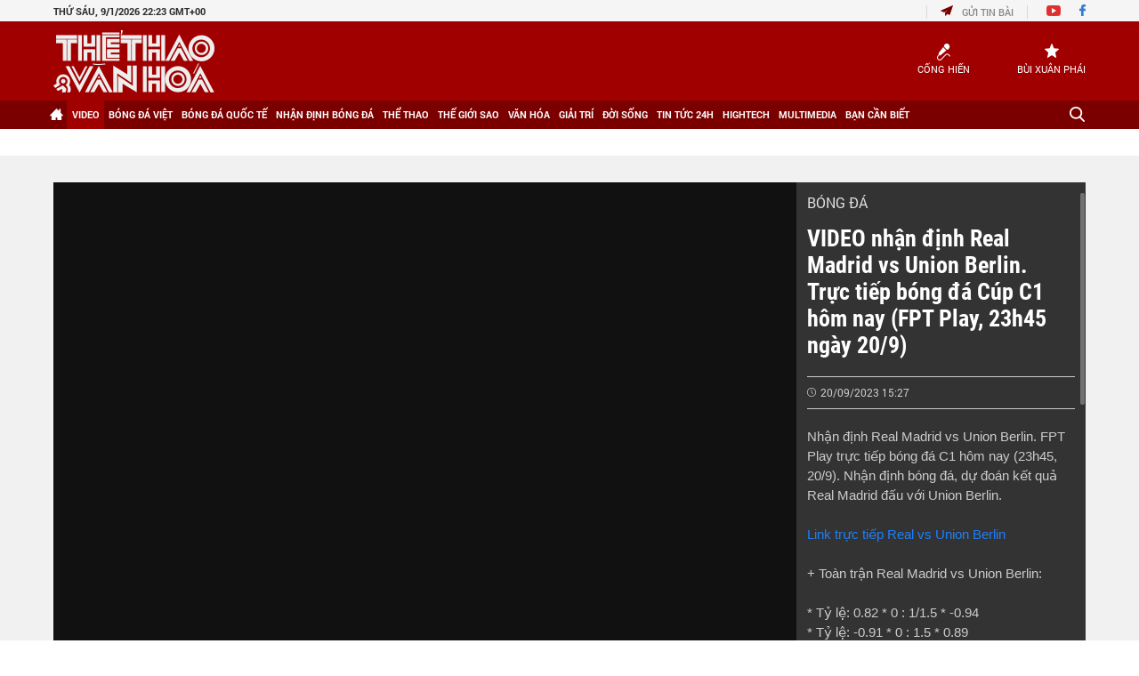

--- FILE ---
content_type: text/html; charset=utf-8
request_url: https://video.thethaovanhoa.vn/video-nhan-dinh-real-madrid-vs-union-berlin-fpt-play-truc-tiep-bong-da-c1-hom-nay-23h45-20-9-12484.htm
body_size: 13226
content:

<!DOCTYPE html>
<html id="mainHtml" lang="vi">
<head><meta http-equiv="Content-Type" content="text/html;charset=utf-8" /><meta charset="utf-8" /><meta name="viewport" content="width=device-width,&#32;initial-scale=1.0" /><title>VIDEO nhận định Real Madrid vs Union Berlin. Trực tiếp bóng đá Cúp C1 hôm nay FPT Play, 23h45 ngày 20/9</title><meta id="metaRobots" name="robots" content="index,follow,all" />
<meta name="format-detection" content="telephone=no" />
<meta name="format-detection" content="address=no" />
<meta name="Language" content="vi" />
<meta name="distribution" content="Global" />
<meta name="revisit-after" content="1 days" />
<meta name="copyright" content="Copyright (c) by https://thethaovanhoa.vn/" />
<meta name="author" content="thethaovanhoa.vn" />
<meta name="RATING" content="GENERAL" />
<meta name="GENERATOR" content="https://thethaovanhoa.vn/" />
<meta property="fb:app_id" content="735359549969019" />   
<meta property="fb:pages" content="153084064884" />
<meta http-equiv="REFRESH" content="3600" />
<meta name="google-site-verification" content="W7KLQ4oBMLyevvgn2PpAHNzLOKX4BcOSO8Mkn-u-QBM" />
<link rel="shortcut icon" href="https://static.mediacdn.vn/thethaovanhoa/mob_images/favicon.ico" type="image/x-icon"/><meta name="keywords" content="VIDEO nhận định Real Madrid vs Union Berlin. Trực tiếp bóng đá Cúp C1 hôm nay (FPT Play, 23h45 ngày 20/9)" />
<meta name="news_keywords" content="VIDEO nhận định Real Madrid vs Union Berlin. Trực tiếp bóng đá Cúp C1 hôm nay (FPT Play, 23h45 ngày 20/9)" />
<meta name="description" content="Nhận định Real Madrid vs Union Berlin. FPT Play trực tiếp bóng đá Cúp C1 hôm nay (23h45, 20/9). Nhận định bóng đá, dự đoán kết quả Real Madrid đấu với Union Berlin" />


<script async type="text/javascript" src="//media1.admicro.vn/core/adm_tracking.js"></script>
<!-- Admicro Tag Manager -->
<script> (function(a, b, d, c, e) { a[c] = a[c] || [];
a[c].push({ "atm.start": (new Date).getTime(), event: "atm.js" });
a = b.getElementsByTagName(d)[0]; b = b.createElement(d); b.async = !0;
b.src = "//deqik.com/tag/corejs/" + e + ".js"; a.parentNode.insertBefore(b, a)
})(window, document, "script", "atmDataLayer", "ATMN7F0MPKTH8");</script>
<!-- End Admicro Tag Manager -->

<script type="text/javascript">
    var appSettings = {
        domain: "https://video.thethaovanhoa.vn",    
        ajaxDomain: "https://v3.thethaovanhoa.vn",
        
        videoplayer:"https://vcplayer.mediacdn.vn",
        imageStorage:"https://thethaovanhoa.mediacdn.vn",
        videoImageDomain: "https://video-thumbs.mediacdn.vn",
        sportApi: "http://s1.channelvn.net",
        allowAds: true
    };
    Object.freeze(appSettings);
</script>


<script async src="https://www.googletagmanager.com/gtag/js?id=G-30VKFV0LCE"></script>
<script>
    window.dataLayer = window.dataLayer || [];
    function gtag() { dataLayer.push(arguments); }
    gtag('js', new Date());

    gtag('config', 'G-30VKFV0LCE');
</script>

<!-- Google tag (gtag.js) -->
<script async src="https://www.googletagmanager.com/gtag/js?id=G-76SS7WFJBC"></script>
<script>
    window.dataLayer = window.dataLayer || [];
    function gtag() { dataLayer.push(arguments); }
    gtag('js', new Date());

    gtag('config', 'G-76SS7WFJBC');
</script>
    <script>
        var arfAsync = arfAsync || [];
	</script>
	<script id="arf-core-js" onerror="window.admerrorload=true;" src="//media1.admicro.vn/cms/Arf.min.js" async></script>
    
    <link href="https://static.mediacdn.vn/thethaovanhoa/minify/video.1.0.min.css" rel="stylesheet" />
    <script src="https://static.mediacdn.vn/thethaovanhoa/minify/video.6.0.min.js"></script>
    <script src="https://adminplayer.sohatv.vn/resource/init-script/playerInitScript.js" type="text/javascript"></script>

    <script>
        var _currentUrl = '/video-nhan-dinh-real-madrid-vs-union-berlin-fpt-play-truc-tiep-bong-da-c1-hom-nay-23h45-20-9-12484.htm';
    </script>
    <style>
        .video-header .info-frame #video-description a { color: #1d80fb; }
    </style>
<script type="text/javascript">var _ADM_Channel = '%2Fvideo%2Fdetail%2F';</script>
    <script src="https://apis.google.com/js/platform.js"></script>
    <meta name="google-signin-client_id" content="105023058763-p1f427g7sa1ur9cuviprg40bt59j81ot.apps.googleusercontent.com" /><script type="application/ld+json">{
        "@context": "http://schema.org",
        "@type": "Organization",
        "name":"Thể thao và Văn hóa Online",
        "url": "https://video.thethaovanhoa.vn",
        "logo": "https://static.mediacdn.vn/thethaovanhoa/web_images/default_avatar.png", 
        "email": "mailto:toasoan@thethaovanhoa.vn",
        "sameAs":[
         "https://www.facebook.com/baothethaovanhoa",
         "https://www.youtube.com/channel/UCLmplqb2rtwQA7D97woEPyA"],
        "contactPoint": [{
            "@type": "ContactPoint",
            "telephone": "+84 24 39331878",
            "contactType": "customer service"
            }],
        "address": {
        "@type": "PostalAddress",
        "addressLocality": "Hoàn Kiếm",
        "addressRegion": "Hà Nội",
        "addressCountry": "Vietnam",
        "postalCode":"100000",
        "streetAddress": "11 Trần Hưng Đạo, Hoàn Kiếm, Hà Nội"
        }
        }</script><script type="application/ld+json">
{
"@context": "https://schema.org",
  "@type": "VideoObject",
  "name": "VIDEO nhận định Real Madrid vs Union Berlin. Trực tiếp bóng đá Cúp C1 hôm nay FPT Play, 23h45 ngày 20/9",
  "description": "Nh&#7853;n đ&#7883;nh Real Madrid vs Union Berlin. FPT Play tr&#7921;c ti&#7871;p bóng đá Cúp C1 hôm nay (23h45, 20/9). Nh&#7853;n đ&#7883;nh bóng đá, d&#7921; đoán k&#7871;t qu&#7843; Real Madrid đ&#7845;u v&#7899;i Union Berlin",
  "@id": "/video-nhan-dinh-real-madrid-vs-union-berlin-truc-tiep-bong-da-cup-c1-hom-nay-fpt-play-23h45-ngay-20-9-12484.htm",
  "thumbnailUrl": ["https://thethaovanhoa.mediacdn.vn/372676912336973824/2023/8/17/jude-bellingham-1692284170313663731956.jpg"],
    
 "uploadDate": "2023-09-20T15:27:00+07:00",
  "author": {
    "@type": "Person",
    "name": "thethaovanhoa.vn"
    },
  "contentUrl": "/video-nhan-dinh-real-madrid-vs-union-berlin-truc-tiep-bong-da-cup-c1-hom-nay-fpt-play-23h45-ngay-20-9-12484.htm",
  "embedUrl": "/video-nhan-dinh-real-madrid-vs-union-berlin-truc-tiep-bong-da-cup-c1-hom-nay-fpt-play-23h45-ngay-20-9-12484.htm"
}
</script>
<!-- GOOGLE BREADCRUMB STRUCTURED DATA -->
            <script type="application/ld+json">
            {
                "@context": "http://schema.org",
                "@type": "BreadcrumbList",
                "itemListElement": [
                {
                    "@type": "ListItem",
                    "position": 1,
                    "item": {
                        "@id": "https://video.thethaovanhoa.vn",
                        "name": "Trang chủ"
                    }
                },{
                    "@type": "ListItem",
                    "position": 2,
                    "item": {
                        "@id": "https://video.thethaovanhoa.vn/bong-da.htm",
                        "name": "Bóng Đá"
                    }
                }
                ]
            }
            </script><link rel="amphtml" href="https://video.thethaovanhoa.vn/video-nhan-dinh-real-madrid-vs-union-berlin-truc-tiep-bong-da-cup-c1-hom-nay-fpt-play-23h45-ngay-20-9-12484.amp" /><meta property="og:type" content="Article" /><meta property="article:tag" content="VIDEO&#32;nh&#7853;n&#32;đ&#7883;nh&#32;Real&#32;Madrid&#32;vs&#32;Union&#32;Berlin.&#32;Tr&#7921;c&#32;ti&#7871;p&#32;bóng&#32;đá&#32;Cúp&#32;C1&#32;hôm&#32;nay&#32;(FPT&#32;Play,&#32;23h45&#32;ngày&#32;20/9)" /><meta property="og:title" content="VIDEO&#32;nh&#7853;n&#32;đ&#7883;nh&#32;Real&#32;Madrid&#32;vs&#32;Union&#32;Berlin.&#32;Tr&#7921;c&#32;ti&#7871;p&#32;bóng&#32;đá&#32;Cúp&#32;C1&#32;hôm&#32;nay&#32;FPT&#32;Play,&#32;23h45&#32;ngày&#32;20/9" /><meta property="og:description" content="Nh&#7853;n&#32;đ&#7883;nh&#32;Real&#32;Madrid&#32;vs&#32;Union&#32;Berlin.&#32;FPT&#32;Play&#32;tr&#7921;c&#32;ti&#7871;p&#32;bóng&#32;đá&#32;Cúp&#32;C1&#32;hôm&#32;nay&#32;(23h45,&#32;20/9).&#32;Nh&#7853;n&#32;đ&#7883;nh&#32;bóng&#32;đá,&#32;d&#7921;&#32;đoán&#32;k&#7871;t&#32;qu&#7843;&#32;Real&#32;Madrid&#32;đ&#7845;u&#32;v&#7899;i&#32;Union&#32;Berlin" /><meta content="VIDEO&#32;nh&#7853;n&#32;đ&#7883;nh&#32;Real&#32;Madrid&#32;vs&#32;Union&#32;Berlin.&#32;Tr&#7921;c&#32;ti&#7871;p&#32;bóng&#32;đá&#32;Cúp&#32;C1&#32;hôm&#32;nay&#32;(FPT&#32;Play,&#32;23h45&#32;ngày&#32;20/9)" /><meta property="og:image" content="https://thethaovanhoa.mediacdn.vn/372676912336973824/2023/8/17/jude-bellingham-1692284170313663731956.jpg" /><meta property="og:image:width" content="600" /><meta property="og:image:height" content="315" /><meta property="og:image:alt" content="VIDEO&#32;nh&#7853;n&#32;đ&#7883;nh&#32;Real&#32;Madrid&#32;vs&#32;Union&#32;Berlin.&#32;Tr&#7921;c&#32;ti&#7871;p&#32;bóng&#32;đá&#32;Cúp&#32;C1&#32;hôm&#32;nay&#32;FPT&#32;Play,&#32;23h45&#32;ngày&#32;20/9" /><meta property="og:url" content="https://video.thethaovanhoa.vn/video-nhan-dinh-real-madrid-vs-union-berlin-fpt-play-truc-tiep-bong-da-c1-hom-nay-23h45-20-9-12484.htm" /><meta property="og:site_name" content="thethaovanhoa.vn" /><link rel="canonical" href="https://video.thethaovanhoa.vn/video-nhan-dinh-real-madrid-vs-union-berlin-truc-tiep-bong-da-cup-c1-hom-nay-fpt-play-23h45-ngay-20-9-12484.htm" /></head>
<body>
    
        <input type="hidden" name="vzid" value="573" id="__HFIELD__vzid" />
    
        <input type="hidden" name="ptype" value="detail" id="__HFIELD__ptype" />
    
        <input type="hidden" name="vid" value="12484" id="__HFIELD__vid" />
    
        <input type="hidden" name="total" value="4026" id="__HFIELD__total" />
        
    <iframe id="comment-frame-header" src="https://v3.thethaovanhoa.vn/user-icon.htm" scrolling="no" style="display:none" frameborder="0"></iframe>
    <div id="fb-root"></div>
    <script async defer crossorigin="anonymous" src="https://connect.facebook.net/vi_VN/sdk.js#xfbml=1&version=v3.3&appId=2408466829383018"></script>

    
        <div id="admWrapsite">

        <div class="wrapper m-auto">
            

<zone id="juwd1sjv"></zone>
<script>
    arfAsync.push("juwd1sjv");
</script>
        </div>

        
    <style> .logowc2022 img { width: 48px; margin-left: 30px; margin-top: 10px; }</style>
    <div id="header" class="clearafter">
        <div class="header-top">
            <div class="wrapper">
                <ul class="top-links left">
                    <li class="top-time"></li>
                    
                   
                    
                </ul>
                <div class="right">
                    <ul>
                        <li><a href="mailto:toasoan@thethaovanhoa.vn" title="Gửi tin bài"><i class="icon icon-send"></i>Gửi tin bài</a></li>
                        <li><a href="https://www.youtube.com/channel/UCLmplqb2rtwQA7D97woEPyA" target="_blank" rel="nofollow" title="Youtube"><i class="icon icon-header-yt"></i></a></li>
                        <li><a href="https://www.facebook.com/baothethaovanhoa" target="_blank" rel="nofollow" title="Facebook"><i class="icon icon-facebook"></i></a></li>

                        <li class="clickable account-info" id="top-link-account">
                            <a href="javascript:;" rel="nofollow" class="first">Đăng nhập</a> | 
                                <a href="javascript:;" rel="nofollow" class="second">Đăng ký</a>
                        </li>
                    </ul>
                </div>
                <div class="clear"></div>
            </div>
        </div>
        <div class="header-main">
            <div class="wrapper">
                
                    <h1 id="logo"><a href="https://thethaovanhoa.vn" class="icon icon-logo" title="Thể thao & Văn hóa"></a></h1>
                
                 
                <div class="header-ads">
                    

<zone id="juwd08ep"></zone>
<script>
    arfAsync.push("juwd08ep");
</script>
                </div>

                <ul class="right">
                        <li><a href="" title="Cống hiến"><span class="icon icon-sing"></span><span class="text">Cống hiến</span></a></li>
                        <li><a href="" title="Bùi Xuân Phái"><span class="icon icon-star"></span><span class="text">Bùi Xuân Phái</span></a></li>
                    </ul>

                <div class="clear"></div>
            </div>
        </div>
    </div>



    <div id="nav" class="m-30-b">
        <ul class="wrapper">
            <li><a href="https://thethaovanhoa.vn/" title="Trang chủ"><span class="icon icon-home-white"></span></a></li>
            <li class="active"><a href="/" title="Video">Video</a></li>
            
            
          
            <li class="">
                <a href="https://thethaovanhoa.vn/bong-da-viet-nam.htm" title="Bóng đá Việt">Bóng đá Việt</a>

                <ul>

                    <li><a href="https://thethaovanhoa.vn/bong-da-viet-nam/v-league.htm" title="V-League">V-League</a></li>

                    <li><a href="https://thethaovanhoa.vn/bong-da-viet-nam/doi-tuyen-viet-nam.htm" title="Các ĐTQG">Các ĐTQG</a></li>

                    <li><a href="https://thethaovanhoa.vn/bong-da-viet-nam/hang-nhat.htm" title="Hạng Nhất">Hạng Nhất</a></li>

                </ul>

            </li>

            <li class="">
                <a href="https://thethaovanhoa.vn/bong-da-quoc-te.htm" title="Bóng đá Quốc tế">Bóng đá Quốc tế</a>

                <ul>

                    <li><a href="https://thethaovanhoa.vn/bong-da-anh.htm" title="Anh">Anh</a></li>

                    <li><a href="https://thethaovanhoa.vn/bong-da-tay-ban-nha.htm" title="Tây Ban Nha">Tây Ban Nha</a></li>

                    <li><a href="https://thethaovanhoa.vn/bong-da-quoc-te/bong-da-duc.htm" title="Đức">Đức</a></li>

                    <li><a href="https://thethaovanhoa.vn/bong-da-quoc-te/bong-da-y.htm">Italy</a></li>

                    <li><a href="https://thethaovanhoa.vn/bong-da-quoc-te/bong-da-phap.htm" title="Pháp">Pháp</a></li>

                    <li><a href="https://thethaovanhoa.vn/bong-da-quoc-te/bong-da-c1.htm" title="Champions League">Champions League</a></li>

                    <li><a href="https://thethaovanhoa.vn/bong-da-quoc-te/bong-da-c2.htm" title="Europa League">Europa League</a></li>

                </ul>

            </li>


            <li class="">
                <a href="https://thethaovanhoa.vn/du-doan-bong-da.htm" title="Nhận định bóng đá">Nhận định bóng đá</a>

                <ul>

                    <li><a href="https://thethaovanhoa.vn/du-doan-bong-da/live.htm" title="Live">Live</a></li>

                    <li><a href="https://thethaovanhoa.vn/du-doan-bong-da/lich-thi-dau.htm" title="Lịch thi đấu">Lịch thi đấu</a></li>

                    <li><a href="https://thethaovanhoa.vn/du-doan-bong-da/ket-qua.htm" title="Kết quả">Kết quả</a></li>

                    <li><a href="https://thethaovanhoa.vn/du-doan-bong-da/bang-xep-hang.htm" title="Bảng xếp hạng">Bảng xếp hạng</a></li>

                </ul>

            </li>

            <li class="">
                <a href="https://thethaovanhoa.vn/the-thao.htm" title="Thể thao">Thể thao</a>

                <ul>

                    <li><a href="https://thethaovanhoa.vn/the-thao/bong-chuyen.htm" title="Bóng chuyền">Bóng chuyền</a></li>
                    <li><a href="https://thethaovanhoa.vn/the-thao/pickleball.htm" title="Pickleball">Pickleball</a></li>
                    <li><a href="https://thethaovanhoa.vn/the-thao/the-thao-toc-do.htm" title="Chạy">Chạy</a></li>
                    <li><a href="https://thethaovanhoa.vn/the-thao/the-thao-tennis.htm" title="Tennis">Tennis</a></li>
                    <li><a href="https://thethaovanhoa.vn/the-thao/billiards-snooker.htm" title="billiards snooker">Billiards Snooker</a></li>
                </ul>

            </li>

            <li class="">
                <a href="https://thethaovanhoa.vn/the-gioi-sao.htm" title="Thế giới Sao">Thế giới Sao</a>

                <ul>

                    <li><a href="https://thethaovanhoa.vn/the-gioi-sao/hau-truong.htm" title="Hậu trường">Hậu trường</a></li>

                    <li><a href="https://thethaovanhoa.vn/the-gioi-sao/ben-le.htm" title="Bên lề">Bên lề</a></li>

                    <li><a href="https://thethaovanhoa.vn/the-gioi-sao/sao.htm" title="Sao">Sao</a></li>

                </ul>

            </li>

            <li class="">
                <a href="https://thethaovanhoa.vn/van-hoa.htm" title="Văn hoá">Văn hóa</a>

                <ul>

                    <li><a href="https://thethaovanhoa.vn/van-hoa/doc-xem.htm" title="Đọc - Xem">Đọc - Xem</a></li>

                    <li><a href="https://thethaovanhoa.vn/van-hoa/dien-dan-van-hoa.htm" title="Diễn đàn">Diễn đàn</a></li>

                    

                </ul>

            </li>

            <li class="">
                <a href="https://thethaovanhoa.vn/giai-tri.htm" title="Giải trí">Giải trí</a>

                <ul>

                   

                    <li><a href="https://thethaovanhoa.vn/giai-tri/phim.htm" title="Phim">Phim</a></li>

                    <li><a href="https://thethaovanhoa.vn/giai-tri/am-nhac.htm" title="Âm nhạc">Âm nhạc</a></li>
                    <li><a href="https://thethaovanhoa.vn/giai-tri/kbiz.htm" title="KBiz">KBiz</a></li>

                    

                </ul>

            </li>

          

            <li class="">
                <a href="https://thethaovanhoa.vn/doi-song.htm" title="Đời sống">Đời sống</a>

                <ul>

                    

                    <li><a href="https://thethaovanhoa.vn/doi-song/genz.htm" title="GenZ">GenZ</a></li>

                    <li><a href="https://thethaovanhoa.vn/doi-song/suc-khoe-gioi-tinh.htm" title="Sức khỏe & Giới tính">Sức khỏe & Giới tính</a></li>

                </ul>

            </li>

            <li class="">
                <a href="https://thethaovanhoa.vn/tin-tuc-24h.htm" title="Tin tức 24h">Tin tức 24h</a>

                <ul>

                    <li><a href="https://thethaovanhoa.vn/tin-tuc-24h/tin-tuc-trong-nuoc.htm" title="Trong nước">Trong nước</a></li>

                    <li><a href="https://thethaovanhoa.vn/tin-tuc-24h/tin-tuc-the-gioi.htm" title="Thế giới">Thế giới</a></li>

                </ul>

            </li>

            <li class="">
                <a href="https://thethaovanhoa.vn/hightech.htm" title="HighTech">HighTech</a>

                <ul>

                    <li><a href="https://thethaovanhoa.vn/hightech/mobile.htm" title="Mobile">Mobile</a></li>

                    <li><a href="https://thethaovanhoa.vn/hightech/xe.htm" title="Xe">Xe</a></li>

                    <li><a href="https://thethaovanhoa.vn/hightech/cong-nghe.htm" title="Công nghệ">Công nghệ</a></li>

                </ul>

            </li>

            
            <li class="">
                <a href="https://thethaovanhoa.vn/multimedia.htm" title="Multimedia ">Multimedia</a>
            </li>
            <li class="">
                <a href="https://thethaovanhoa.vn/ban-can-biet.htm" title="Bạn cần biết">Bạn cần biết</a>

            </li>
            
            <li id="search-form">
                <input type="text" name="Search" placeholder="Tìm kiếm" maxlength="127" />
                <a data-button href="javascript:;" title="Tìm kiếm"><i class="icon icon-search"></i></a>
            </li>
        </ul>
    </div>




    <h1 class="hidden" data-video-v2>Video clip</h1>

    <div class="wrapper m-30-b">
        <div class="m-auto">
            

<zone id="juwd12k8"></zone>
<script>
    arfAsync.push("juwd12k8");
</script>
        </div>
    </div>

    <div class="video-header">
        <div class="wrapper">
            <div class="flex">
                <div id="video-frame">
                    
                    
                        <div class="VCSortableInPreviewMode inithd html-code">
                            <iframe width="560" height="315" src="https://www.youtube.com/embed/aqDvy1UTwqE?si=BndnYjg2BRZGYFnM" title="YouTube video player" frameborder="0" allow="accelerometer; autoplay; clipboard-write; encrypted-media; gyroscope; picture-in-picture; web-share" allowfullscreen></iframe>
                        </div>
                    
                </div>
                <div class="info-frame">
                    <div data-scroll="502px" data-scroll-size="5px" data-scroll-thumb="#ccc">
                        <h3 id="video-category"><a href="/bong-da-v573.htm" title="Bóng Đá" data-cat-id="573">Bóng Đá</a></h3>
                        <h2 id="video-title">
                            VIDEO nhận định Real Madrid vs Union Berlin. Trực tiếp bóng đá Cúp C1 hôm nay (FPT Play, 23h45 ngày 20/9)
                        </h2>
                        <p id="video-info">
                            <span class="time">20/09/2023 15:27</span>
                        </p>
                        <p id="video-description">
                            Nhận định Real Madrid vs Union Berlin. FPT Play trực tiếp bóng đá C1 hôm nay (23h45, 20/9). Nhận định bóng đá, dự đoán kết quả Real Madrid đấu với Union Berlin.<br><br><a href="https://fptplay.vn/su-kien/real-madrid-union-berlin-650a7235212d1d15f0824d37?event=event&type=highlight" target="_blank">Link trực tiếp Real vs Union Berlin</a><br><br>+ Toàn trận Real Madrid vs Union Berlin: <br><br>* Tỷ lệ: 0.82 * 0 : 1/1.5 * -0.94 <br>* Tỷ lệ: -0.91 * 0 : 1.5 * 0.89<br>* Tổng số bàn: 0.91 * 2.5/3 * 0.95<br>* Tổng số bàn: -0.83 * 3.0 * 0.69<br><br>+ Hiệp 1 Real Madrid vs Union Berlin: <br><br>* Tỷ lệ: 0.86 * 0 : 0.5 * 1.00<br>* Tỷ lệ: -0.74 * 0 : 0.5/1 * 0.60<br>* Tổng số bàn: -0.88 * 1/1.5 * 0.74<br>* Tổng số bàn: 0.68 * 1 * -0.82<br><br>
                        </p>
                        <p id="video-author" class="left"></p>
                        <p id="video-share" class="right">
                            <span onclick="fbClient.shareClick('https://video.thethaovanhoa.vn/video-nhan-dinh-real-madrid-vs-union-berlin-truc-tiep-bong-da-cup-c1-hom-nay-fpt-play-23h45-ngay-20-9-12484.htm')" class="icon icon-share-fb" title="Chia sẻ trên Facebook"></span>
                            <span onclick="window.open('https://twitter.com/home?status=https://video.thethaovanhoa.vn/video-nhan-dinh-real-madrid-vs-union-berlin-truc-tiep-bong-da-cup-c1-hom-nay-fpt-play-23h45-ngay-20-9-12484.htm', '_blank', 'toolbar=yes,scrollbars=yes,resizable=yes,width=450,height=450')" class="icon icon-share-twitter" title="Chia sẻ trên Twitter"></span>
                        </p>
                        <div class="clear"></div>
                        <iframe id="comment-frame" src="https://v3.thethaovanhoa.vn/comment2.htm?objId=12484&objType=2&objZoneId=573&domain=https://video.thethaovanhoa.vn&objUrl=https://video.thethaovanhoa.vn/video-nhan-dinh-real-madrid-vs-union-berlin-truc-tiep-bong-da-cup-c1-hom-nay-fpt-play-23h45-ngay-20-9-12484.htm&objTitle=[base64]" frameborder="0"></iframe>
                    </div>
                </div>
            </div>
        </div>

        <div class="clear"></div>

        <div class="wrapper" id="video-next" data-slideshow>
            <div class="block-title left">Xem tiếp</div>
            <div class="right" id="btn-autoplay">
                <span class="indicator"></span>Tự động chạy
            </div>
            <div class="clear"></div>
            <ul class="list-video" data-slideshow-slides data-slideshow-scrollable="true">
                
                        <li data-slideshow-item data-vid="12486">
                            <a href="/video-highlights-bayern-4-3-mu-cup-c1-2023-2024-that-vong-onana-12486.htm" title="VIDEO highlights Bayern 4-3 MU, Cúp C1 2023-2024. Th&#7845;t v&#7885;ng Onana" class="img">
                                <img src="https://thethaovanhoa.mediacdn.vn/zoom/500_312/372676912336973824/2023/9/21/bayern-vs-mu-16952583215701289987102-84-0-1208-2000-crop-1695258330237475288118.jpg" alt="VIDEO highlights Bayern 4-3 MU, Cúp C1 2023-2024. Th&#7845;t v&#7885;ng Onana" />
                                <span class="overlay">
                                    <span class="left">
                                        <i class="icon icon-video-top"></i>
                                    </span>
                                    <span class="right not-playing">
                                        
                                    </span>
                                    <span class="right playing">Đang phát
                                    </span>
                                </span>
                            </a>
                            <h3 class="title">
                                <a href="/video-highlights-bayern-4-3-mu-cup-c1-2023-2024-that-vong-onana-12486.htm">
                                    VIDEO highlights Bayern 4-3 MU, Cúp C1 2023-2024. Thất vọng Onana</a>
                            </h3>
                        </li>
                    
                        <li data-slideshow-item data-vid="12487">
                            <a href="/video-nhan-dinh-bayern-vs-mu-fpt-play-truc-tiep-bong-da-cup-c1-hom-nay-2h00-21-9-12487.htm" title="VIDEO nh&#7853;n đ&#7883;nh Bayern vs MU. FPT Play tr&#7921;c ti&#7871;p bóng đá Cúp C1 hôm nay (2h00, 21/9)" class="img">
                                <img src="https://thethaovanhoa.mediacdn.vn/zoom/500_312/372676912336973824/2023/9/18/mu-4-16950081402201565479229-43-0-762-1280-crop-16950495729071453754947.png" alt="VIDEO nh&#7853;n đ&#7883;nh Bayern vs MU. FPT Play tr&#7921;c ti&#7871;p bóng đá Cúp C1 hôm nay (2h00, 21/9)" />
                                <span class="overlay">
                                    <span class="left">
                                        <i class="icon icon-video-top"></i>
                                    </span>
                                    <span class="right not-playing">
                                        
                                    </span>
                                    <span class="right playing">Đang phát
                                    </span>
                                </span>
                            </a>
                            <h3 class="title">
                                <a href="/video-nhan-dinh-bayern-vs-mu-fpt-play-truc-tiep-bong-da-cup-c1-hom-nay-2h00-21-9-12487.htm">
                                    VIDEO nhận định Bayern vs MU. FPT Play trực tiếp bóng đá Cúp C1 hôm nay (2h00, 21/9)</a>
                            </h3>
                        </li>
                    
                        <li data-slideshow-item data-vid="12485">
                            <a href="/video-truc-tiep-bong-da-bayern-vs-mu-cup-c1-xem-fpt-play-2h00-hom-nay-21-9-12485.htm" title="VIDEO tr&#7921;c ti&#7871;p bóng đá Bayern vs MU, Cúp C1. Xem FPT Play (2h00 hôm nay 21/9)" class="img">
                                <img src="https://thethaovanhoa.mediacdn.vn/zoom/500_312/372676912336973824/2023/9/18/anh-bai-chinh-kane-16934022639161178103917-32-0-1156-2000-crop-16950476150451215138748.jpg" alt="VIDEO tr&#7921;c ti&#7871;p bóng đá Bayern vs MU, Cúp C1. Xem FPT Play (2h00 hôm nay 21/9)" />
                                <span class="overlay">
                                    <span class="left">
                                        <i class="icon icon-video-top"></i>
                                    </span>
                                    <span class="right not-playing">
                                        
                                    </span>
                                    <span class="right playing">Đang phát
                                    </span>
                                </span>
                            </a>
                            <h3 class="title">
                                <a href="/video-truc-tiep-bong-da-bayern-vs-mu-cup-c1-xem-fpt-play-2h00-hom-nay-21-9-12485.htm">
                                    VIDEO trực tiếp bóng đá Bayern vs MU, Cúp C1. Xem FPT Play (2h00 hôm nay 21/9)</a>
                            </h3>
                        </li>
                    
                        <li data-slideshow-item data-vid="12490">
                            <a href="/video-nhan-dinh-bong-da-arsenal-vs-psv-truc-tiep-cup-c1-hom-nay-tren-fpt-play-2h00-21-9-12490.htm" title="VIDEO nh&#7853;n đ&#7883;nh bóng đá Arsenal vs PSV. Tr&#7921;c ti&#7871;p Cúp C1 hôm nay trên FPT Play (2h00, 21/9)" class="img">
                                <img src="https://thethaovanhoa.mediacdn.vn/zoom/500_312/372676912336973824/2023/9/18/everton-0-1-arsenal-1695007097698780455063.jpg" alt="VIDEO nh&#7853;n đ&#7883;nh bóng đá Arsenal vs PSV. Tr&#7921;c ti&#7871;p Cúp C1 hôm nay trên FPT Play (2h00, 21/9)" />
                                <span class="overlay">
                                    <span class="left">
                                        <i class="icon icon-video-top"></i>
                                    </span>
                                    <span class="right not-playing">
                                        
                                    </span>
                                    <span class="right playing">Đang phát
                                    </span>
                                </span>
                            </a>
                            <h3 class="title">
                                <a href="/video-nhan-dinh-bong-da-arsenal-vs-psv-truc-tiep-cup-c1-hom-nay-tren-fpt-play-2h00-21-9-12490.htm">
                                    VIDEO nhận định bóng đá Arsenal vs PSV. Trực tiếp Cúp C1 hôm nay trên FPT Play (2h00, 21/9)</a>
                            </h3>
                        </li>
                    
                        <li data-slideshow-item data-vid="12493">
                            <a href="/video-nhan-dinh-lask-vs-liverpool-truc-tiep-bong-da-cup-c2-hom-nay-fpt-play-23h45-ngay-21-9-12493.htm" title="VIDEO nh&#7853;n đ&#7883;nh LASK vs Liverpool. Tr&#7921;c ti&#7871;p bóng đá Cúp C2 hôm nay (FPT Play, 23h45 ngày 21/9)" class="img">
                                <img src="https://thethaovanhoa.mediacdn.vn/zoom/500_312/372676912336973824/2023/9/13/pp-manager-of-liverpool-newcastle-united-v-liverpool-premier-league-football-st-james-park-newcastle-uk-27-aug-2023-editorial-use-only-no-use--16945636821002041377312.jpg" alt="VIDEO nh&#7853;n đ&#7883;nh LASK vs Liverpool. Tr&#7921;c ti&#7871;p bóng đá Cúp C2 hôm nay (FPT Play, 23h45 ngày 21/9)" />
                                <span class="overlay">
                                    <span class="left">
                                        <i class="icon icon-video-top"></i>
                                    </span>
                                    <span class="right not-playing">
                                        
                                    </span>
                                    <span class="right playing">Đang phát
                                    </span>
                                </span>
                            </a>
                            <h3 class="title">
                                <a href="/video-nhan-dinh-lask-vs-liverpool-truc-tiep-bong-da-cup-c2-hom-nay-fpt-play-23h45-ngay-21-9-12493.htm">
                                    VIDEO nhận định LASK vs Liverpool. Trực tiếp bóng đá Cúp C2 hôm nay (FPT Play, 23h45 ngày 21/9)</a>
                            </h3>
                        </li>
                    
            </ul>
        </div>
    </div>

    <div class="wrapper m-30-b" id="video-related">
        <div class="block-title">Có thể bạn quan tâm</div>
        <ul class="list-video flex">
            
                    <li>
                        <a href="/ban-tin-kick-off-the-thao-ngay-9-1-2026-real-madrid-vao-chung-ket-sieu-cup-tay-ban-nha-16099.htm" title="B&#7843;n tin KICK OFF Th&#7875; thao ngày 9/1/2026: Real Madrid vào chung k&#7871;t Siêu cúp Tây Ban Nha" data-video-id="16099" class="img">
                            <img src="https://thethaovanhoa.mediacdn.vn/zoom/500_312/372676912336973824/2026/1/8/real4result-17679112279591237028195.jpg" alt="B&#7843;n tin KICK OFF Th&#7875; thao ngày 9/1/2026: Real Madrid vào chung k&#7871;t Siêu cúp Tây Ban Nha" />
                        </a>
                        <h4 class="title"><a href="/ban-tin-kick-off-the-thao-ngay-9-1-2026-real-madrid-vao-chung-ket-sieu-cup-tay-ban-nha-16099.htm" data-video-id="16099" title="B&#7843;n tin KICK OFF Th&#7875; thao ngày 9/1/2026: Real Madrid vào chung k&#7871;t Siêu cúp Tây Ban Nha">Bản tin KICK OFF Thể thao ngày 9/1/2026: Real Madrid vào chung kết Siêu cúp Tây Ban Nha</a></h4>
                    </li>
                
                    <li>
                        <a href="/doi-tuyen-u23-viet-nam-tro-lai-san-tap-tim-phuong-an-danh-bai-kyrgyzstan-16098.htm" title="Đ&#7897;i tuy&#7875;n U23 Vi&#7879;t Nam tr&#7903; l&#7841;i sân t&#7853;p, tìm phương án đánh b&#7841;i Kyrgyzstan" data-video-id="16098" class="img">
                            <img src="https://thethaovanhoa.mediacdn.vn/zoom/500_312/372676912336973824/2026/1/8/z74079239953988a2b2c75852f9ddffde95b06fedce407-1767842939874605539430-144-0-1582-2560-crop-17678429461371500239731.jpg" alt="Đ&#7897;i tuy&#7875;n U23 Vi&#7879;t Nam tr&#7903; l&#7841;i sân t&#7853;p, tìm phương án đánh b&#7841;i Kyrgyzstan" />
                        </a>
                        <h4 class="title"><a href="/doi-tuyen-u23-viet-nam-tro-lai-san-tap-tim-phuong-an-danh-bai-kyrgyzstan-16098.htm" data-video-id="16098" title="Đ&#7897;i tuy&#7875;n U23 Vi&#7879;t Nam tr&#7903; l&#7841;i sân t&#7853;p, tìm phương án đánh b&#7841;i Kyrgyzstan">Đội tuyển U23 Việt Nam trở lại sân tập, tìm phương án đánh bại Kyrgyzstan</a></h4>
                    </li>
                
                    <li>
                        <a href="/trung-ve-hieu-minh-quan-bai-loi-hai-trong-tay-hlv-kim-sang-sik-16096.htm" title="Trung v&#7879; Hi&#7875;u Minh: Quân bài l&#7907;i h&#7841;i trong tay HLV Kim Sang Sik" data-video-id="16096" class="img">
                            <img src="https://thethaovanhoa.mediacdn.vn/zoom/500_312/372676912336973824/2026/1/7/61200873012057604317578682312490036935444149n-17677583399751351458751-130-0-737-1080-crop-17677583489431784873333.jpg" alt="Trung v&#7879; Hi&#7875;u Minh: Quân bài l&#7907;i h&#7841;i trong tay HLV Kim Sang Sik" />
                        </a>
                        <h4 class="title"><a href="/trung-ve-hieu-minh-quan-bai-loi-hai-trong-tay-hlv-kim-sang-sik-16096.htm" data-video-id="16096" title="Trung v&#7879; Hi&#7875;u Minh: Quân bài l&#7907;i h&#7841;i trong tay HLV Kim Sang Sik">Trung vệ Hiểu Minh: Quân bài lợi hại trong tay HLV Kim Sang Sik</a></h4>
                    </li>
                
                    <li>
                        <a href="/cong-bo-lien-hoan-nghe-thuat-dac-biet-giua-mien-di-dich-16092.htm" title="Công b&#7889; Liên hoan Ngh&#7879; thu&#7853;t đ&#7863;c bi&#7879;t &#8220;Gi&#7919;a mi&#7873;n di-d&#7883;ch&#8221; " data-video-id="16092" class="img">
                            <img src="https://thethaovanhoa.mediacdn.vn/zoom/500_312/372676912336973824/2026/1/6/giua-mien-di-dich-17676953560941549598296-0-0-809-1440-crop-17676953603701321232256.png" alt="Công b&#7889; Liên hoan Ngh&#7879; thu&#7853;t đ&#7863;c bi&#7879;t &#8220;Gi&#7919;a mi&#7873;n di-d&#7883;ch&#8221; " />
                        </a>
                        <h4 class="title"><a href="/cong-bo-lien-hoan-nghe-thuat-dac-biet-giua-mien-di-dich-16092.htm" data-video-id="16092" title="Công b&#7889; Liên hoan Ngh&#7879; thu&#7853;t đ&#7863;c bi&#7879;t &#8220;Gi&#7919;a mi&#7873;n di-d&#7883;ch&#8221; ">Công bố Liên hoan Nghệ thuật đặc biệt “Giữa miền di-dịch”</a></h4>
                    </li>
                
                    <li>
                        <a href="/thai-son-nam-tphcm-vo-dich-giai-futsal-nu-quoc-gia-som-mot-vong-dau-16095.htm" title="Thái Sơn Nam TP.HCM vô đ&#7883;ch gi&#7843;i futsal n&#7919; qu&#7889;c gia s&#7899;m m&#7897;t vòng đ&#7845;u" data-video-id="16095" class="img">
                            <img src="https://thethaovanhoa.mediacdn.vn/zoom/500_312/372676912336973824/2026/1/7/tsn-tphcm-1767752314433606307281-53-0-615-1000-crop-1767752319307744324599.jpg" alt="Thái Sơn Nam TP.HCM vô đ&#7883;ch gi&#7843;i futsal n&#7919; qu&#7889;c gia s&#7899;m m&#7897;t vòng đ&#7845;u" />
                        </a>
                        <h4 class="title"><a href="/thai-son-nam-tphcm-vo-dich-giai-futsal-nu-quoc-gia-som-mot-vong-dau-16095.htm" data-video-id="16095" title="Thái Sơn Nam TP.HCM vô đ&#7883;ch gi&#7843;i futsal n&#7919; qu&#7889;c gia s&#7899;m m&#7897;t vòng đ&#7845;u">Thái Sơn Nam TP.HCM vô địch giải futsal nữ quốc gia sớm một vòng đấu</a></h4>
                    </li>
                
                    <li>
                        <a href="/ban-tin-kick-off-the-thao-ngay-9-1-2026-real-madrid-vao-chung-ket-sieu-cup-tay-ban-nha-16099.htm" title="B&#7843;n tin KICK OFF Th&#7875; thao ngày 9/1/2026: Real Madrid vào chung k&#7871;t Siêu cúp Tây Ban Nha" data-video-id="16099" class="img">
                            <img src="https://thethaovanhoa.mediacdn.vn/zoom/500_312/372676912336973824/2026/1/8/real4result-17679112279591237028195.jpg" alt="B&#7843;n tin KICK OFF Th&#7875; thao ngày 9/1/2026: Real Madrid vào chung k&#7871;t Siêu cúp Tây Ban Nha" />
                        </a>
                        <h4 class="title"><a href="/ban-tin-kick-off-the-thao-ngay-9-1-2026-real-madrid-vao-chung-ket-sieu-cup-tay-ban-nha-16099.htm" data-video-id="16099" title="B&#7843;n tin KICK OFF Th&#7875; thao ngày 9/1/2026: Real Madrid vào chung k&#7871;t Siêu cúp Tây Ban Nha">Bản tin KICK OFF Thể thao ngày 9/1/2026: Real Madrid vào chung kết Siêu cúp Tây Ban Nha</a></h4>
                    </li>
                
                    <li>
                        <a href="/doi-tuyen-u23-viet-nam-tro-lai-san-tap-tim-phuong-an-danh-bai-kyrgyzstan-16098.htm" title="Đ&#7897;i tuy&#7875;n U23 Vi&#7879;t Nam tr&#7903; l&#7841;i sân t&#7853;p, tìm phương án đánh b&#7841;i Kyrgyzstan" data-video-id="16098" class="img">
                            <img src="https://thethaovanhoa.mediacdn.vn/zoom/500_312/372676912336973824/2026/1/8/z74079239953988a2b2c75852f9ddffde95b06fedce407-1767842939874605539430-144-0-1582-2560-crop-17678429461371500239731.jpg" alt="Đ&#7897;i tuy&#7875;n U23 Vi&#7879;t Nam tr&#7903; l&#7841;i sân t&#7853;p, tìm phương án đánh b&#7841;i Kyrgyzstan" />
                        </a>
                        <h4 class="title"><a href="/doi-tuyen-u23-viet-nam-tro-lai-san-tap-tim-phuong-an-danh-bai-kyrgyzstan-16098.htm" data-video-id="16098" title="Đ&#7897;i tuy&#7875;n U23 Vi&#7879;t Nam tr&#7903; l&#7841;i sân t&#7853;p, tìm phương án đánh b&#7841;i Kyrgyzstan">Đội tuyển U23 Việt Nam trở lại sân tập, tìm phương án đánh bại Kyrgyzstan</a></h4>
                    </li>
                
                    <li>
                        <a href="/trung-ve-hieu-minh-quan-bai-loi-hai-trong-tay-hlv-kim-sang-sik-16096.htm" title="Trung v&#7879; Hi&#7875;u Minh: Quân bài l&#7907;i h&#7841;i trong tay HLV Kim Sang Sik" data-video-id="16096" class="img">
                            <img src="https://thethaovanhoa.mediacdn.vn/zoom/500_312/372676912336973824/2026/1/7/61200873012057604317578682312490036935444149n-17677583399751351458751-130-0-737-1080-crop-17677583489431784873333.jpg" alt="Trung v&#7879; Hi&#7875;u Minh: Quân bài l&#7907;i h&#7841;i trong tay HLV Kim Sang Sik" />
                        </a>
                        <h4 class="title"><a href="/trung-ve-hieu-minh-quan-bai-loi-hai-trong-tay-hlv-kim-sang-sik-16096.htm" data-video-id="16096" title="Trung v&#7879; Hi&#7875;u Minh: Quân bài l&#7907;i h&#7841;i trong tay HLV Kim Sang Sik">Trung vệ Hiểu Minh: Quân bài lợi hại trong tay HLV Kim Sang Sik</a></h4>
                    </li>
                
                    <li>
                        <a href="/thai-son-nam-tphcm-vo-dich-giai-futsal-nu-quoc-gia-som-mot-vong-dau-16095.htm" title="Thái Sơn Nam TP.HCM vô đ&#7883;ch gi&#7843;i futsal n&#7919; qu&#7889;c gia s&#7899;m m&#7897;t vòng đ&#7845;u" data-video-id="16095" class="img">
                            <img src="https://thethaovanhoa.mediacdn.vn/zoom/500_312/372676912336973824/2026/1/7/tsn-tphcm-1767752314433606307281-53-0-615-1000-crop-1767752319307744324599.jpg" alt="Thái Sơn Nam TP.HCM vô đ&#7883;ch gi&#7843;i futsal n&#7919; qu&#7889;c gia s&#7899;m m&#7897;t vòng đ&#7845;u" />
                        </a>
                        <h4 class="title"><a href="/thai-son-nam-tphcm-vo-dich-giai-futsal-nu-quoc-gia-som-mot-vong-dau-16095.htm" data-video-id="16095" title="Thái Sơn Nam TP.HCM vô đ&#7883;ch gi&#7843;i futsal n&#7919; qu&#7889;c gia s&#7899;m m&#7897;t vòng đ&#7845;u">Thái Sơn Nam TP.HCM vô địch giải futsal nữ quốc gia sớm một vòng đấu</a></h4>
                    </li>
                
                    <li>
                        <a href="/video-u23-viet-nam-2-0-u23-jordan-da-phat-goc-nhu-da-pen-16093.htm" title="VIDEO U23 Vi&#7879;t Nam 2-0 U23 Jordan: Đá ph&#7841;t góc như đá... pen" data-video-id="16093" class="img">
                            <img src="https://thethaovanhoa.mediacdn.vn/zoom/500_312/372676912336973824/2026/1/6/vietnam-v-jordan-17677109355291263106779-0-0-1438-2560-crop-1767710942548375440203.jpg" alt="VIDEO U23 Vi&#7879;t Nam 2-0 U23 Jordan: Đá ph&#7841;t góc như đá... pen" />
                        </a>
                        <h4 class="title"><a href="/video-u23-viet-nam-2-0-u23-jordan-da-phat-goc-nhu-da-pen-16093.htm" data-video-id="16093" title="VIDEO U23 Vi&#7879;t Nam 2-0 U23 Jordan: Đá ph&#7841;t góc như đá... pen">VIDEO U23 Việt Nam 2-0 U23 Jordan: Đá phạt góc như đá... pen</a></h4>
                    </li>
                
                    <li>
                        <a href="/hlv-kim-sang-sik-muc-tieu-cua-u23-viet-nam-la-vao-tu-ket-u23-chau-a-2026-16088.htm" title="HLV Kim Sang Sik: &#8220;M&#7909;c tiêu c&#7911;a U23 Vi&#7879;t Nam là vào t&#7913; k&#7871;t U23 châu Á 2026&#8221;" data-video-id="16088" class="img">
                            <img src="https://thethaovanhoa.mediacdn.vn/zoom/500_312/372676912336973824/2026/1/5/u23-viet-nam-17676219169681975868713-40-0-629-1048-crop-17676219227221934418635.jpg" alt="HLV Kim Sang Sik: &#8220;M&#7909;c tiêu c&#7911;a U23 Vi&#7879;t Nam là vào t&#7913; k&#7871;t U23 châu Á 2026&#8221;" />
                        </a>
                        <h4 class="title"><a href="/hlv-kim-sang-sik-muc-tieu-cua-u23-viet-nam-la-vao-tu-ket-u23-chau-a-2026-16088.htm" data-video-id="16088" title="HLV Kim Sang Sik: &#8220;M&#7909;c tiêu c&#7911;a U23 Vi&#7879;t Nam là vào t&#7913; k&#7871;t U23 châu Á 2026&#8221;">HLV Kim Sang Sik: “Mục tiêu của U23 Việt Nam là vào tứ kết U23 châu Á 2026”</a></h4>
                    </li>
                
                    <li>
                        <a href="/hlv-kim-sang-sik-chot-ban-can-su-u23-viet-nam-chia-tay-bui-vi-hao-16084.htm" title="HLV Kim Sang Sik ch&#7889;t ban cán s&#7921; U23 Vi&#7879;t Nam, chia tay Bùi Vĩ Hào" data-video-id="16084" class="img">
                            <img src="https://thethaovanhoa.mediacdn.vn/zoom/500_312/372676912336973824/2026/1/5/u23-viet-nam-17676020895441651239264-0-0-382-680-crop-17676020937071357301801.jpg" alt="HLV Kim Sang Sik ch&#7889;t ban cán s&#7921; U23 Vi&#7879;t Nam, chia tay Bùi Vĩ Hào" />
                        </a>
                        <h4 class="title"><a href="/hlv-kim-sang-sik-chot-ban-can-su-u23-viet-nam-chia-tay-bui-vi-hao-16084.htm" data-video-id="16084" title="HLV Kim Sang Sik ch&#7889;t ban cán s&#7921; U23 Vi&#7879;t Nam, chia tay Bùi Vĩ Hào">HLV Kim Sang Sik chốt ban cán sự U23 Việt Nam, chia tay Bùi Vĩ Hào</a></h4>
                    </li>
                
                    <li>
                        <a href="/hlv-kim-sang-sik-nhan-tin-hieu-tich-cuc-tu-tien-dao-thanh-nhan-16082.htm" title="HLV Kim Sang Sik nh&#7853;n tín hi&#7879;u tích c&#7921;c t&#7915; ti&#7873;n đ&#7841;o Thanh Nhàn" data-video-id="16082" class="img">
                            <img src="https://thethaovanhoa.mediacdn.vn/zoom/500_312/372676912336973824/2026/1/4/thanh-nhan1result-1767507494733903176479-66-0-539-842-crop-1767507500813802490989.jpg" alt="HLV Kim Sang Sik nh&#7853;n tín hi&#7879;u tích c&#7921;c t&#7915; ti&#7873;n đ&#7841;o Thanh Nhàn" />
                        </a>
                        <h4 class="title"><a href="/hlv-kim-sang-sik-nhan-tin-hieu-tich-cuc-tu-tien-dao-thanh-nhan-16082.htm" data-video-id="16082" title="HLV Kim Sang Sik nh&#7853;n tín hi&#7879;u tích c&#7921;c t&#7915; ti&#7873;n đ&#7841;o Thanh Nhàn">HLV Kim Sang Sik nhận tín hiệu tích cực từ tiền đạo Thanh Nhàn</a></h4>
                    </li>
                
                    <li>
                        <a href="/doi-tuyen-u23-viet-nam-thich-nghi-voi-dieu-kien-thi-dau-tai-saudi-arabia-16079.htm" title="Đ&#7897;i tuy&#7875;n U23 Vi&#7879;t Nam thích nghi v&#7899;i đi&#7873;u ki&#7879;n thi đ&#7845;u t&#7841;i Saudi Arabia" data-video-id="16079" class="img">
                            <img src="https://thethaovanhoa.mediacdn.vn/zoom/500_312/372676912336973824/2026/1/3/az4a6949-17674320730191153429027-182-0-859-1205-crop-17674320787092087498227.jpg" alt="Đ&#7897;i tuy&#7875;n U23 Vi&#7879;t Nam thích nghi v&#7899;i đi&#7873;u ki&#7879;n thi đ&#7845;u t&#7841;i Saudi Arabia" />
                        </a>
                        <h4 class="title"><a href="/doi-tuyen-u23-viet-nam-thich-nghi-voi-dieu-kien-thi-dau-tai-saudi-arabia-16079.htm" data-video-id="16079" title="Đ&#7897;i tuy&#7875;n U23 Vi&#7879;t Nam thích nghi v&#7899;i đi&#7873;u ki&#7879;n thi đ&#7845;u t&#7841;i Saudi Arabia">Đội tuyển U23 Việt Nam thích nghi với điều kiện thi đấu tại Saudi Arabia</a></h4>
                    </li>
                
                    <li>
                        <a href="/cuu-tuyen-thu-quoc-gia-thuy-trang-va-tuyet-dung-cung-toa-sang-tren-san-futsal-16078.htm" title="C&#7921;u tuy&#7875;n th&#7911; qu&#7889;c gia Thùy Trang và Tuy&#7871;t Dung cùng t&#7887;a sáng trên sân futsal" data-video-id="16078" class="img">
                            <img src="https://thethaovanhoa.mediacdn.vn/zoom/500_312/372676912336973824/2026/1/3/tuyet-dung-17674169921121229506917-18-0-580-1000-crop-1767417000483443682307.jpg" alt="C&#7921;u tuy&#7875;n th&#7911; qu&#7889;c gia Thùy Trang và Tuy&#7871;t Dung cùng t&#7887;a sáng trên sân futsal" />
                        </a>
                        <h4 class="title"><a href="/cuu-tuyen-thu-quoc-gia-thuy-trang-va-tuyet-dung-cung-toa-sang-tren-san-futsal-16078.htm" data-video-id="16078" title="C&#7921;u tuy&#7875;n th&#7911; qu&#7889;c gia Thùy Trang và Tuy&#7871;t Dung cùng t&#7887;a sáng trên sân futsal">Cựu tuyển thủ quốc gia Thùy Trang và Tuyết Dung cùng tỏa sáng trên sân futsal</a></h4>
                    </li>
                
                    <li>
                        <a href="/tuyen-futsal-nu-viet-nam-lot-top-4-doi-xuat-sac-nhat-the-gioi-16075.htm" title="Tuy&#7875;n futsal n&#7919; Vi&#7879;t Nam l&#7885;t Top 4 đ&#7897;i xu&#7845;t s&#7855;c nh&#7845;t th&#7871; gi&#7899;i" data-video-id="16075" class="img">
                            <img src="https://thethaovanhoa.mediacdn.vn/zoom/500_312/372676912336973824/2026/1/2/futsal-nu-vn-1767349576805764729277-82-0-644-1000-crop-176734958114439672707.jpg" alt="Tuy&#7875;n futsal n&#7919; Vi&#7879;t Nam l&#7885;t Top 4 đ&#7897;i xu&#7845;t s&#7855;c nh&#7845;t th&#7871; gi&#7899;i" />
                        </a>
                        <h4 class="title"><a href="/tuyen-futsal-nu-viet-nam-lot-top-4-doi-xuat-sac-nhat-the-gioi-16075.htm" data-video-id="16075" title="Tuy&#7875;n futsal n&#7919; Vi&#7879;t Nam l&#7885;t Top 4 đ&#7897;i xu&#7845;t s&#7855;c nh&#7845;t th&#7871; gi&#7899;i">Tuyển futsal nữ Việt Nam lọt Top 4 đội xuất sắc nhất thế giới</a></h4>
                    </li>
                
                    <li>
                        <a href="/ban-ky-luat-vff-xu-ly-vi-pham-tai-vong-loai-u19-quoc-gia-16072.htm" title="Ban k&#7927; lu&#7853;t VFF x&#7917; lý vi ph&#7841;m t&#7841;i vòng lo&#7841;i U19 Qu&#7889;c gia" data-video-id="16072" class="img">
                            <img src="https://thethaovanhoa.mediacdn.vn/zoom/500_312/372676912336973824/2026/1/1/hoai-duc-vs-dao-ha-17672448390071231241644-213-0-820-1080-crop-17672448450861238451821.jpg" alt="Ban k&#7927; lu&#7853;t VFF x&#7917; lý vi ph&#7841;m t&#7841;i vòng lo&#7841;i U19 Qu&#7889;c gia" />
                        </a>
                        <h4 class="title"><a href="/ban-ky-luat-vff-xu-ly-vi-pham-tai-vong-loai-u19-quoc-gia-16072.htm" data-video-id="16072" title="Ban k&#7927; lu&#7853;t VFF x&#7917; lý vi ph&#7841;m t&#7841;i vòng lo&#7841;i U19 Qu&#7889;c gia">Ban kỷ luật VFF xử lý vi phạm tại vòng loại U19 Quốc gia</a></h4>
                    </li>
                
                    <li>
                        <a href="/cuu-tuyen-thu-quoc-gia-tuyet-dung-toa-sang-o-giai-futsal-nu-16071.htm" title="C&#7921;u tuy&#7875;n th&#7911; qu&#7889;c gia Tuy&#7871;t Dung t&#7887;a sáng &#7903; gi&#7843;i futsal n&#7919;" data-video-id="16071" class="img">
                            <img src="https://thethaovanhoa.mediacdn.vn/zoom/500_312/372676912336973824/2026/1/1/tuyet-dung-1767244765693620505348-72-0-634-1000-crop-17672447704271532279495.jpg" alt="C&#7921;u tuy&#7875;n th&#7911; qu&#7889;c gia Tuy&#7871;t Dung t&#7887;a sáng &#7903; gi&#7843;i futsal n&#7919;" />
                        </a>
                        <h4 class="title"><a href="/cuu-tuyen-thu-quoc-gia-tuyet-dung-toa-sang-o-giai-futsal-nu-16071.htm" data-video-id="16071" title="C&#7921;u tuy&#7875;n th&#7911; qu&#7889;c gia Tuy&#7871;t Dung t&#7887;a sáng &#7903; gi&#7843;i futsal n&#7919;">Cựu tuyển thủ quốc gia Tuyết Dung tỏa sáng ở giải futsal nữ</a></h4>
                    </li>
                
                    <li>
                        <a href="/doi-tuyen-u23-viet-nam-tich-cuc-tap-luyen-san-sang-cho-tran-giao-huu-voi-u23-syria-16060.htm" title="Đ&#7897;i tuy&#7875;n U23 Vi&#7879;t Nam tích c&#7921;c t&#7853;p luy&#7879;n, s&#7861;n sàng cho tr&#7853;n giao h&#7919;u v&#7899;i U23 Syria" data-video-id="16060" class="img">
                            <img src="https://thethaovanhoa.mediacdn.vn/zoom/500_312/372676912336973824/2025/12/29/khuat-van-khang-1766996869733830527393-391-0-1542-2048-crop-17669968766901269328104.jpg" alt="Đ&#7897;i tuy&#7875;n U23 Vi&#7879;t Nam tích c&#7921;c t&#7853;p luy&#7879;n, s&#7861;n sàng cho tr&#7853;n giao h&#7919;u v&#7899;i U23 Syria" />
                        </a>
                        <h4 class="title"><a href="/doi-tuyen-u23-viet-nam-tich-cuc-tap-luyen-san-sang-cho-tran-giao-huu-voi-u23-syria-16060.htm" data-video-id="16060" title="Đ&#7897;i tuy&#7875;n U23 Vi&#7879;t Nam tích c&#7921;c t&#7853;p luy&#7879;n, s&#7861;n sàng cho tr&#7853;n giao h&#7919;u v&#7899;i U23 Syria">Đội tuyển U23 Việt Nam tích cực tập luyện, sẵn sàng cho trận giao hữu với U23 Syria</a></h4>
                    </li>
                
                    <li>
                        <a href="/fifa-afc-aff-an-tuong-ve-thanh-cong-cua-bong-da-viet-nam-nam-2025-16041.htm" title="FIFA, AFC, AFF &#7845;n tư&#7907;ng v&#7873; thành công c&#7911;a bóng đá Vi&#7879;t Nam năm 2025" data-video-id="16041" class="img">
                            <img src="https://thethaovanhoa.mediacdn.vn/zoom/500_312/372676912336973824/2025/12/26/bong-da-tre-vn-17667428009701770878513-133-0-1200-1900-crop-17667428062821258557966.jpg" alt="FIFA, AFC, AFF &#7845;n tư&#7907;ng v&#7873; thành công c&#7911;a bóng đá Vi&#7879;t Nam năm 2025" />
                        </a>
                        <h4 class="title"><a href="/fifa-afc-aff-an-tuong-ve-thanh-cong-cua-bong-da-viet-nam-nam-2025-16041.htm" data-video-id="16041" title="FIFA, AFC, AFF &#7845;n tư&#7907;ng v&#7873; thành công c&#7911;a bóng đá Vi&#7879;t Nam năm 2025">FIFA, AFC, AFF ấn tượng về thành công của bóng đá Việt Nam năm 2025</a></h4>
                    </li>
                
            <li></li>
            <li></li>
            <li></li>
            <li></li>
        </ul>
    </div>

    <div class="wrapper clearafter" id="category-video">
        <div class="block-title">Chuyên mục</div>
        <ul class="category-list left">
            <li class=""><a data-cat-id="0" href="/" title="Tất cả video">Tất cả</a></li>
            
                    <li class="active">
                        <a data-cat-id="573" href="/bong-da-v573.htm" title="Bóng Đá">Bóng Đá</a>
                    </li>
                
                    <li class="">
                        <a data-cat-id="574" href="/the-thao-v574.htm" title="Thể thao">Thể thao</a>
                    </li>
                
                    <li class="">
                        <a data-cat-id="575" href="/giai-tri-v575.htm" title="Giải trí">Giải trí</a>
                    </li>
                
                    <li class="">
                        <a data-cat-id="685" href="/van-hoa-v685.htm" title="Văn hóa">Văn hóa</a>
                    </li>
                
        </ul>

        <div class="right">
            <ul class="list-video flex category-video-list">
                
                        <li>
                            <a href="/ban-tin-kick-off-the-thao-ngay-9-1-2026-real-madrid-vao-chung-ket-sieu-cup-tay-ban-nha-16099.htm" title="B&#7843;n tin KICK OFF Th&#7875; thao ngày 9/1/2026: Real Madrid vào chung k&#7871;t Siêu cúp Tây Ban Nha" data-video-id="16099" class="img">
                                <img src="https://thethaovanhoa.mediacdn.vn/zoom/500_312/372676912336973824/2026/1/8/real4result-17679112279591237028195.jpg" alt="B&#7843;n tin KICK OFF Th&#7875; thao ngày 9/1/2026: Real Madrid vào chung k&#7871;t Siêu cúp Tây Ban Nha" />
                            </a>
                            <div class="title"><a href="/ban-tin-kick-off-the-thao-ngay-9-1-2026-real-madrid-vao-chung-ket-sieu-cup-tay-ban-nha-16099.htm" data-video-id="16099" title="B&#7843;n tin KICK OFF Th&#7875; thao ngày 9/1/2026: Real Madrid vào chung k&#7871;t Siêu cúp Tây Ban Nha">Bản tin KICK OFF Thể thao ngày 9/1/2026: Real Madrid vào chung kết Siêu cúp Tây Ban Nha</a></div>
                        </li>
                    
                        <li>
                            <a href="/doi-tuyen-u23-viet-nam-tro-lai-san-tap-tim-phuong-an-danh-bai-kyrgyzstan-16098.htm" title="Đ&#7897;i tuy&#7875;n U23 Vi&#7879;t Nam tr&#7903; l&#7841;i sân t&#7853;p, tìm phương án đánh b&#7841;i Kyrgyzstan" data-video-id="16098" class="img">
                                <img src="https://thethaovanhoa.mediacdn.vn/zoom/500_312/372676912336973824/2026/1/8/z74079239953988a2b2c75852f9ddffde95b06fedce407-1767842939874605539430-144-0-1582-2560-crop-17678429461371500239731.jpg" alt="Đ&#7897;i tuy&#7875;n U23 Vi&#7879;t Nam tr&#7903; l&#7841;i sân t&#7853;p, tìm phương án đánh b&#7841;i Kyrgyzstan" />
                            </a>
                            <div class="title"><a href="/doi-tuyen-u23-viet-nam-tro-lai-san-tap-tim-phuong-an-danh-bai-kyrgyzstan-16098.htm" data-video-id="16098" title="Đ&#7897;i tuy&#7875;n U23 Vi&#7879;t Nam tr&#7903; l&#7841;i sân t&#7853;p, tìm phương án đánh b&#7841;i Kyrgyzstan">Đội tuyển U23 Việt Nam trở lại sân tập, tìm phương án đánh bại Kyrgyzstan</a></div>
                        </li>
                    
                        <li>
                            <a href="/trung-ve-hieu-minh-quan-bai-loi-hai-trong-tay-hlv-kim-sang-sik-16096.htm" title="Trung v&#7879; Hi&#7875;u Minh: Quân bài l&#7907;i h&#7841;i trong tay HLV Kim Sang Sik" data-video-id="16096" class="img">
                                <img src="https://thethaovanhoa.mediacdn.vn/zoom/500_312/372676912336973824/2026/1/7/61200873012057604317578682312490036935444149n-17677583399751351458751-130-0-737-1080-crop-17677583489431784873333.jpg" alt="Trung v&#7879; Hi&#7875;u Minh: Quân bài l&#7907;i h&#7841;i trong tay HLV Kim Sang Sik" />
                            </a>
                            <div class="title"><a href="/trung-ve-hieu-minh-quan-bai-loi-hai-trong-tay-hlv-kim-sang-sik-16096.htm" data-video-id="16096" title="Trung v&#7879; Hi&#7875;u Minh: Quân bài l&#7907;i h&#7841;i trong tay HLV Kim Sang Sik">Trung vệ Hiểu Minh: Quân bài lợi hại trong tay HLV Kim Sang Sik</a></div>
                        </li>
                    
                        <li>
                            <a href="/thai-son-nam-tphcm-vo-dich-giai-futsal-nu-quoc-gia-som-mot-vong-dau-16095.htm" title="Thái Sơn Nam TP.HCM vô đ&#7883;ch gi&#7843;i futsal n&#7919; qu&#7889;c gia s&#7899;m m&#7897;t vòng đ&#7845;u" data-video-id="16095" class="img">
                                <img src="https://thethaovanhoa.mediacdn.vn/zoom/500_312/372676912336973824/2026/1/7/tsn-tphcm-1767752314433606307281-53-0-615-1000-crop-1767752319307744324599.jpg" alt="Thái Sơn Nam TP.HCM vô đ&#7883;ch gi&#7843;i futsal n&#7919; qu&#7889;c gia s&#7899;m m&#7897;t vòng đ&#7845;u" />
                            </a>
                            <div class="title"><a href="/thai-son-nam-tphcm-vo-dich-giai-futsal-nu-quoc-gia-som-mot-vong-dau-16095.htm" data-video-id="16095" title="Thái Sơn Nam TP.HCM vô đ&#7883;ch gi&#7843;i futsal n&#7919; qu&#7889;c gia s&#7899;m m&#7897;t vòng đ&#7845;u">Thái Sơn Nam TP.HCM vô địch giải futsal nữ quốc gia sớm một vòng đấu</a></div>
                        </li>
                    
                        <li>
                            <a href="/video-u23-viet-nam-2-0-u23-jordan-da-phat-goc-nhu-da-pen-16093.htm" title="VIDEO U23 Vi&#7879;t Nam 2-0 U23 Jordan: Đá ph&#7841;t góc như đá... pen" data-video-id="16093" class="img">
                                <img src="https://thethaovanhoa.mediacdn.vn/zoom/500_312/372676912336973824/2026/1/6/vietnam-v-jordan-17677109355291263106779-0-0-1438-2560-crop-1767710942548375440203.jpg" alt="VIDEO U23 Vi&#7879;t Nam 2-0 U23 Jordan: Đá ph&#7841;t góc như đá... pen" />
                            </a>
                            <div class="title"><a href="/video-u23-viet-nam-2-0-u23-jordan-da-phat-goc-nhu-da-pen-16093.htm" data-video-id="16093" title="VIDEO U23 Vi&#7879;t Nam 2-0 U23 Jordan: Đá ph&#7841;t góc như đá... pen">VIDEO U23 Việt Nam 2-0 U23 Jordan: Đá phạt góc như đá... pen</a></div>
                        </li>
                    
                        <li>
                            <a href="/hlv-kim-sang-sik-muc-tieu-cua-u23-viet-nam-la-vao-tu-ket-u23-chau-a-2026-16088.htm" title="HLV Kim Sang Sik: &#8220;M&#7909;c tiêu c&#7911;a U23 Vi&#7879;t Nam là vào t&#7913; k&#7871;t U23 châu Á 2026&#8221;" data-video-id="16088" class="img">
                                <img src="https://thethaovanhoa.mediacdn.vn/zoom/500_312/372676912336973824/2026/1/5/u23-viet-nam-17676219169681975868713-40-0-629-1048-crop-17676219227221934418635.jpg" alt="HLV Kim Sang Sik: &#8220;M&#7909;c tiêu c&#7911;a U23 Vi&#7879;t Nam là vào t&#7913; k&#7871;t U23 châu Á 2026&#8221;" />
                            </a>
                            <div class="title"><a href="/hlv-kim-sang-sik-muc-tieu-cua-u23-viet-nam-la-vao-tu-ket-u23-chau-a-2026-16088.htm" data-video-id="16088" title="HLV Kim Sang Sik: &#8220;M&#7909;c tiêu c&#7911;a U23 Vi&#7879;t Nam là vào t&#7913; k&#7871;t U23 châu Á 2026&#8221;">HLV Kim Sang Sik: “Mục tiêu của U23 Việt Nam là vào tứ kết U23 châu Á 2026”</a></div>
                        </li>
                    
                        <li>
                            <a href="/hlv-kim-sang-sik-chot-ban-can-su-u23-viet-nam-chia-tay-bui-vi-hao-16084.htm" title="HLV Kim Sang Sik ch&#7889;t ban cán s&#7921; U23 Vi&#7879;t Nam, chia tay Bùi Vĩ Hào" data-video-id="16084" class="img">
                                <img src="https://thethaovanhoa.mediacdn.vn/zoom/500_312/372676912336973824/2026/1/5/u23-viet-nam-17676020895441651239264-0-0-382-680-crop-17676020937071357301801.jpg" alt="HLV Kim Sang Sik ch&#7889;t ban cán s&#7921; U23 Vi&#7879;t Nam, chia tay Bùi Vĩ Hào" />
                            </a>
                            <div class="title"><a href="/hlv-kim-sang-sik-chot-ban-can-su-u23-viet-nam-chia-tay-bui-vi-hao-16084.htm" data-video-id="16084" title="HLV Kim Sang Sik ch&#7889;t ban cán s&#7921; U23 Vi&#7879;t Nam, chia tay Bùi Vĩ Hào">HLV Kim Sang Sik chốt ban cán sự U23 Việt Nam, chia tay Bùi Vĩ Hào</a></div>
                        </li>
                    
                        <li>
                            <a href="/hlv-kim-sang-sik-nhan-tin-hieu-tich-cuc-tu-tien-dao-thanh-nhan-16082.htm" title="HLV Kim Sang Sik nh&#7853;n tín hi&#7879;u tích c&#7921;c t&#7915; ti&#7873;n đ&#7841;o Thanh Nhàn" data-video-id="16082" class="img">
                                <img src="https://thethaovanhoa.mediacdn.vn/zoom/500_312/372676912336973824/2026/1/4/thanh-nhan1result-1767507494733903176479-66-0-539-842-crop-1767507500813802490989.jpg" alt="HLV Kim Sang Sik nh&#7853;n tín hi&#7879;u tích c&#7921;c t&#7915; ti&#7873;n đ&#7841;o Thanh Nhàn" />
                            </a>
                            <div class="title"><a href="/hlv-kim-sang-sik-nhan-tin-hieu-tich-cuc-tu-tien-dao-thanh-nhan-16082.htm" data-video-id="16082" title="HLV Kim Sang Sik nh&#7853;n tín hi&#7879;u tích c&#7921;c t&#7915; ti&#7873;n đ&#7841;o Thanh Nhàn">HLV Kim Sang Sik nhận tín hiệu tích cực từ tiền đạo Thanh Nhàn</a></div>
                        </li>
                    
                        <li>
                            <a href="/doi-tuyen-u23-viet-nam-thich-nghi-voi-dieu-kien-thi-dau-tai-saudi-arabia-16079.htm" title="Đ&#7897;i tuy&#7875;n U23 Vi&#7879;t Nam thích nghi v&#7899;i đi&#7873;u ki&#7879;n thi đ&#7845;u t&#7841;i Saudi Arabia" data-video-id="16079" class="img">
                                <img src="https://thethaovanhoa.mediacdn.vn/zoom/500_312/372676912336973824/2026/1/3/az4a6949-17674320730191153429027-182-0-859-1205-crop-17674320787092087498227.jpg" alt="Đ&#7897;i tuy&#7875;n U23 Vi&#7879;t Nam thích nghi v&#7899;i đi&#7873;u ki&#7879;n thi đ&#7845;u t&#7841;i Saudi Arabia" />
                            </a>
                            <div class="title"><a href="/doi-tuyen-u23-viet-nam-thich-nghi-voi-dieu-kien-thi-dau-tai-saudi-arabia-16079.htm" data-video-id="16079" title="Đ&#7897;i tuy&#7875;n U23 Vi&#7879;t Nam thích nghi v&#7899;i đi&#7873;u ki&#7879;n thi đ&#7845;u t&#7841;i Saudi Arabia">Đội tuyển U23 Việt Nam thích nghi với điều kiện thi đấu tại Saudi Arabia</a></div>
                        </li>
                    
                        <li>
                            <a href="/cuu-tuyen-thu-quoc-gia-thuy-trang-va-tuyet-dung-cung-toa-sang-tren-san-futsal-16078.htm" title="C&#7921;u tuy&#7875;n th&#7911; qu&#7889;c gia Thùy Trang và Tuy&#7871;t Dung cùng t&#7887;a sáng trên sân futsal" data-video-id="16078" class="img">
                                <img src="https://thethaovanhoa.mediacdn.vn/zoom/500_312/372676912336973824/2026/1/3/tuyet-dung-17674169921121229506917-18-0-580-1000-crop-1767417000483443682307.jpg" alt="C&#7921;u tuy&#7875;n th&#7911; qu&#7889;c gia Thùy Trang và Tuy&#7871;t Dung cùng t&#7887;a sáng trên sân futsal" />
                            </a>
                            <div class="title"><a href="/cuu-tuyen-thu-quoc-gia-thuy-trang-va-tuyet-dung-cung-toa-sang-tren-san-futsal-16078.htm" data-video-id="16078" title="C&#7921;u tuy&#7875;n th&#7911; qu&#7889;c gia Thùy Trang và Tuy&#7871;t Dung cùng t&#7887;a sáng trên sân futsal">Cựu tuyển thủ quốc gia Thùy Trang và Tuyết Dung cùng tỏa sáng trên sân futsal</a></div>
                        </li>
                    
                        <li>
                            <a href="/tuyen-futsal-nu-viet-nam-lot-top-4-doi-xuat-sac-nhat-the-gioi-16075.htm" title="Tuy&#7875;n futsal n&#7919; Vi&#7879;t Nam l&#7885;t Top 4 đ&#7897;i xu&#7845;t s&#7855;c nh&#7845;t th&#7871; gi&#7899;i" data-video-id="16075" class="img">
                                <img src="https://thethaovanhoa.mediacdn.vn/zoom/500_312/372676912336973824/2026/1/2/futsal-nu-vn-1767349576805764729277-82-0-644-1000-crop-176734958114439672707.jpg" alt="Tuy&#7875;n futsal n&#7919; Vi&#7879;t Nam l&#7885;t Top 4 đ&#7897;i xu&#7845;t s&#7855;c nh&#7845;t th&#7871; gi&#7899;i" />
                            </a>
                            <div class="title"><a href="/tuyen-futsal-nu-viet-nam-lot-top-4-doi-xuat-sac-nhat-the-gioi-16075.htm" data-video-id="16075" title="Tuy&#7875;n futsal n&#7919; Vi&#7879;t Nam l&#7885;t Top 4 đ&#7897;i xu&#7845;t s&#7855;c nh&#7845;t th&#7871; gi&#7899;i">Tuyển futsal nữ Việt Nam lọt Top 4 đội xuất sắc nhất thế giới</a></div>
                        </li>
                    
                        <li>
                            <a href="/ban-ky-luat-vff-xu-ly-vi-pham-tai-vong-loai-u19-quoc-gia-16072.htm" title="Ban k&#7927; lu&#7853;t VFF x&#7917; lý vi ph&#7841;m t&#7841;i vòng lo&#7841;i U19 Qu&#7889;c gia" data-video-id="16072" class="img">
                                <img src="https://thethaovanhoa.mediacdn.vn/zoom/500_312/372676912336973824/2026/1/1/hoai-duc-vs-dao-ha-17672448390071231241644-213-0-820-1080-crop-17672448450861238451821.jpg" alt="Ban k&#7927; lu&#7853;t VFF x&#7917; lý vi ph&#7841;m t&#7841;i vòng lo&#7841;i U19 Qu&#7889;c gia" />
                            </a>
                            <div class="title"><a href="/ban-ky-luat-vff-xu-ly-vi-pham-tai-vong-loai-u19-quoc-gia-16072.htm" data-video-id="16072" title="Ban k&#7927; lu&#7853;t VFF x&#7917; lý vi ph&#7841;m t&#7841;i vòng lo&#7841;i U19 Qu&#7889;c gia">Ban kỷ luật VFF xử lý vi phạm tại vòng loại U19 Quốc gia</a></div>
                        </li>
                    
                        <li>
                            <a href="/cuu-tuyen-thu-quoc-gia-tuyet-dung-toa-sang-o-giai-futsal-nu-16071.htm" title="C&#7921;u tuy&#7875;n th&#7911; qu&#7889;c gia Tuy&#7871;t Dung t&#7887;a sáng &#7903; gi&#7843;i futsal n&#7919;" data-video-id="16071" class="img">
                                <img src="https://thethaovanhoa.mediacdn.vn/zoom/500_312/372676912336973824/2026/1/1/tuyet-dung-1767244765693620505348-72-0-634-1000-crop-17672447704271532279495.jpg" alt="C&#7921;u tuy&#7875;n th&#7911; qu&#7889;c gia Tuy&#7871;t Dung t&#7887;a sáng &#7903; gi&#7843;i futsal n&#7919;" />
                            </a>
                            <div class="title"><a href="/cuu-tuyen-thu-quoc-gia-tuyet-dung-toa-sang-o-giai-futsal-nu-16071.htm" data-video-id="16071" title="C&#7921;u tuy&#7875;n th&#7911; qu&#7889;c gia Tuy&#7871;t Dung t&#7887;a sáng &#7903; gi&#7843;i futsal n&#7919;">Cựu tuyển thủ quốc gia Tuyết Dung tỏa sáng ở giải futsal nữ</a></div>
                        </li>
                    
                        <li>
                            <a href="/doi-tuyen-u23-viet-nam-tich-cuc-tap-luyen-san-sang-cho-tran-giao-huu-voi-u23-syria-16060.htm" title="Đ&#7897;i tuy&#7875;n U23 Vi&#7879;t Nam tích c&#7921;c t&#7853;p luy&#7879;n, s&#7861;n sàng cho tr&#7853;n giao h&#7919;u v&#7899;i U23 Syria" data-video-id="16060" class="img">
                                <img src="https://thethaovanhoa.mediacdn.vn/zoom/500_312/372676912336973824/2025/12/29/khuat-van-khang-1766996869733830527393-391-0-1542-2048-crop-17669968766901269328104.jpg" alt="Đ&#7897;i tuy&#7875;n U23 Vi&#7879;t Nam tích c&#7921;c t&#7853;p luy&#7879;n, s&#7861;n sàng cho tr&#7853;n giao h&#7919;u v&#7899;i U23 Syria" />
                            </a>
                            <div class="title"><a href="/doi-tuyen-u23-viet-nam-tich-cuc-tap-luyen-san-sang-cho-tran-giao-huu-voi-u23-syria-16060.htm" data-video-id="16060" title="Đ&#7897;i tuy&#7875;n U23 Vi&#7879;t Nam tích c&#7921;c t&#7853;p luy&#7879;n, s&#7861;n sàng cho tr&#7853;n giao h&#7919;u v&#7899;i U23 Syria">Đội tuyển U23 Việt Nam tích cực tập luyện, sẵn sàng cho trận giao hữu với U23 Syria</a></div>
                        </li>
                    
                        <li>
                            <a href="/fifa-afc-aff-an-tuong-ve-thanh-cong-cua-bong-da-viet-nam-nam-2025-16041.htm" title="FIFA, AFC, AFF &#7845;n tư&#7907;ng v&#7873; thành công c&#7911;a bóng đá Vi&#7879;t Nam năm 2025" data-video-id="16041" class="img">
                                <img src="https://thethaovanhoa.mediacdn.vn/zoom/500_312/372676912336973824/2025/12/26/bong-da-tre-vn-17667428009701770878513-133-0-1200-1900-crop-17667428062821258557966.jpg" alt="FIFA, AFC, AFF &#7845;n tư&#7907;ng v&#7873; thành công c&#7911;a bóng đá Vi&#7879;t Nam năm 2025" />
                            </a>
                            <div class="title"><a href="/fifa-afc-aff-an-tuong-ve-thanh-cong-cua-bong-da-viet-nam-nam-2025-16041.htm" data-video-id="16041" title="FIFA, AFC, AFF &#7845;n tư&#7907;ng v&#7873; thành công c&#7911;a bóng đá Vi&#7879;t Nam năm 2025">FIFA, AFC, AFF ấn tượng về thành công của bóng đá Việt Nam năm 2025</a></div>
                        </li>
                    
                        <li>
                            <a href="/video-doi-tuyen-u23-viet-nam-tu-tin-huong-den-vck-u23-chau-a-16035.htm" title="[VIDEO] Đ&#7897;i tuy&#7875;n U23 Vi&#7879;t Nam t&#7921; tin hư&#7899;ng đ&#7871;n VCK U23 châu Á" data-video-id="16035" class="img">
                                <img src="https://thethaovanhoa.mediacdn.vn/zoom/500_312/372676912336973824/2025/12/26/u23-vn-17667240690661933028802.jpg" alt="[VIDEO] Đ&#7897;i tuy&#7875;n U23 Vi&#7879;t Nam t&#7921; tin hư&#7899;ng đ&#7871;n VCK U23 châu Á" />
                            </a>
                            <div class="title"><a href="/video-doi-tuyen-u23-viet-nam-tu-tin-huong-den-vck-u23-chau-a-16035.htm" data-video-id="16035" title="[VIDEO] Đ&#7897;i tuy&#7875;n U23 Vi&#7879;t Nam t&#7921; tin hư&#7899;ng đ&#7871;n VCK U23 châu Á">[VIDEO] Đội tuyển U23 Việt Nam tự tin hướng đến VCK U23 châu Á</a></div>
                        </li>
                    
                <li></li>
                <li></li>
                <li></li>
                <li></li>
            </ul>

            <div class="list-load-more">
                <div id="readmore" class="clickable" data-readmore-btn>Xem thêm &nbsp;›</div>
                <ul class="list-video flex readmore-loading" style="display: none">
                    <li>
                        <div class="fb-loading-wrapper more_loading">
                            <div class="fblw-timeline-item ">
                                <div class="fblwti-animated fblw-image"></div>
                                <div class="fblwti-animated fblw-title-1"></div>
                                <div class="fblwti-animated fblw-title-2"></div>
                            </div>
                        </div>
                    </li>
                    <li>
                        <div class="fb-loading-wrapper more_loading">
                            <div class="fblw-timeline-item ">
                                <div class="fblwti-animated fblw-image"></div>
                                <div class="fblwti-animated fblw-title-1"></div>
                                <div class="fblwti-animated fblw-title-2"></div>
                            </div>
                        </div>
                    </li>
                    <li>
                        <div class="fb-loading-wrapper more_loading">
                            <div class="fblw-timeline-item ">
                                <div class="fblwti-animated fblw-image"></div>
                                <div class="fblwti-animated fblw-title-1"></div>
                                <div class="fblwti-animated fblw-title-2"></div>
                            </div>
                        </div>
                    </li>
                    <li>
                        <div class="fb-loading-wrapper more_loading">
                            <div class="fblw-timeline-item ">
                                <div class="fblwti-animated fblw-image"></div>
                                <div class="fblwti-animated fblw-title-1"></div>
                                <div class="fblwti-animated fblw-title-2"></div>
                            </div>
                        </div>
                    </li>
                </ul>
            </div>
        </div>
    </div>

    <div class="clear m-30-b"></div>


        <div class="clear"></div>

        <div id="adm_sticky_footer1" style="clear: both;"></div>

        <div class="wrapper m-20-b">
            

<zone id="juwfpxl3"></zone>
<script>
    arfAsync.push("juwfpxl3");
</script>
        </div>

        
<style>
    #nav > ul > li > a, #footer-nav > ul > li > a {
	    padding: 0 5.5px;
    }

    #footer-nav ul > li.active a {
        color: #a10000;
        background: none;
    }
</style>
<div id="footer">
    <div id="footer-nav" class="m-25-b">
            
        <ul class="wrapper">
            <li><a href="/" title="Trang chủ"><span class="icon icon-home-white"></span></a></li>
            <li class="">
                <a href="//thethaovanhoa.vn/bong-da-viet-nam.htm" title="Bóng đá Việt">Bóng đá Việt</a>
            </li>
            <li class="">
                <a href="//thethaovanhoa.vn/bong-da-anh.htm" title="Anh">Anh</a>
            </li>
            <li class="">
                <a href="//thethaovanhoa.vn/bong-da-tay-ban-nha.htm" title="Tây Ban Nha">Tây Ban Nha</a>
            </li>
            <li class="">
                <a href="//thethaovanhoa.vn/bong-da-duc.htm" title="Đức">Đức</a>
            </li>
            <li class="">
                <a href="//thethaovanhoa.vn/bong-da-c1.htm" title="Champions League">Champions League</a>
            </li>
            <li class="">
                <a href="//thethaovanhoa.vn/du-doan-bong-da.htm" title="Nhận định bóng đá">Nhận định bóng đá</a>
            </li>
            <li class="">
                <a href="//thethaovanhoa.vn/the-thao.htm" title="Thể thao">Thể thao</a>
            </li>
            <li class="">
                <a href="//thethaovanhoa.vn/the-gioi-sao.htm" title="Thế giới Sao">Thế giới Sao</a>
            </li>
            <li class="">
                <a href="//thethaovanhoa.vn/van-hoa.htm" title="Văn hoá">Văn hoá</a>
            </li>
            <li class="">
                <a href="//thethaovanhoa.vn/giai-tri.htm" title="Giải trí">Giải trí</a>
            </li>
          
            <li class="">
                <a href="//thethaovanhoa.vn/doi-song.htm" title="Đời sống">Đời sống</a>
            </li>
            <li class="">
                <a href="//thethaovanhoa.vn/tin-tuc-24h.htm" title="Tin tức 24h">Tin tức 24h</a>
            </li>
            <li class="">
                <a href="//thethaovanhoa.vn/hightech.htm" title="hightech">hightech</a>
            </li>
            <li class="">
                <a href="//thethaovanhoa.vn/games-esport.htm" title="Games-Esport">Games-Esport</a>
            </li>
            <li class="">
                <a href="//thethaovanhoa.vn/ban-can-biet.htm" title="Bạn cần biết">Bạn cần biết</a>
            </li>
            <li class="hidden"></li>
        </ul>
    </div>

    <div class="wrapper">
        <div class="col250 left m-30-r">
            <p class="title title-s">
                <span class="red">Báo điện tử Thể thao &amp; Văn hóa - TTXVN</span>
            </p>
            <p>Tổng biên tập: Nguyễn Thiện Thuật</p>
            <p>&copy; Giấy phép số 34/GP-CBC ngày 15/10/2024 do CỤC BÁO CHÍ - BỘ THÔNG TIN VÀ TRUYỀN THÔNG cấp</p>
        </div>
        <div class="col250 sep-r padding-r left">
            <p class="title title-s">&nbsp;</p>
            <p>&copy; 2008 - <span data-current-year>2019</span> Báo điện tử Thể thao &amp; Văn hóa, TTXVN. All rights reserved.</p>
            <p>&reg; Thể thao &amp; Văn hóa giữ bản quyền nội dung trên website này.</p>
        </div>
        <div class="col250 sep-r left">
            <p class="title">TRỤ SỞ CHÍNH</p>
            <p>Số 11 Trần Hưng Đạo, phường Cửa Nam, Thành phố Hà Nội</p>
            <p>T: 024.39331878 - F: 024.38248600</p>
            <p>E: <a href="mailto:toasoan@thethaovanhoa.vn" rel="nofollow">toasoan@thethaovanhoa.vn</a></p>
        </div>
        <div class="col250 left">
            <p class="title">LIÊN HỆ QUẢNG CÁO</p>
            <p>&nbsp;</p>
            <p class="ads-info">
                024.38254756 <br />
                Hotline: 0981.119.189
            </p>
        </div>

        <div class="clear m-25-b"></div>
        <p class="text-center m-25-b">Nghiêm cấm sao chép dưới mọi hình thức</p>
    </div>
    <script>
        $(document).ready(function () {
            setTimeout(function () {
                if (new Date().getFullYear() > 2019) {
                    $("#footer [data-current-year]").text(new Date().getFullYear());
                }
            }, 250);
        });
    </script>
</div>
<div class="clear"></div>

<zone id="juwfke3b"></zone>
<script>
    arfAsync.push("juwfke3b");
</script>

<zone id="juwfl8ig"></zone>
<script>
    arfAsync.push("juwfl8ig");
</script>

<zone id="juwfn2bv"></zone>
<script>
    arfAsync.push("juwfn2bv");
</script>
    <div id="float-close-btn" class="clickable" title="Đóng popup">&times;</div>


        </div>
        
<a id="__back2top" title="Trở về đầu trang"><i class="icon icon-back2top"></i></a>
    
    
    <div id="cmt-account-header" class="hidden">
            <div class="wrapper">
                <ul class="tabs">
                    <li class="clickable not-login" data-target="login">Đăng nhập</li>
                    <li class="clickable not-login" data-target="signup">Đăng ký</li>
                    <li class="clickable logged-in" data-target="info">Thông tin tài khoản</li>
                    <li class="clickable score" data-target="score">Giải đấu</li>
                    <li class="clickable close">&times;</li>
                </ul>
                <p id="cmt_alert"></p>
                <div class="tab-content" data-tab="login">
                    <input type="email" value="" id="_login_email" placeholder="Email"/>
                    <input type="password" value="" id="_login_password" autocomplete="off" placeholder="Mật khẩu"/>
                    <p class="clickable btn right" id="_btn_login">Đăng nhập</p>
                </div>
                <div class="tab-content" data-tab="signup">
                    <p class="label">Email</p>
                    <input type="email" value="" id="_sign_email"/>
                    <p class="label">Họ và tên</p>
                    <input type="text" value="" id="_sign_name"/>
                    <p class="label">Mật khẩu</p>
                    <input type="password" value="" id="_sign_password" autocomplete="off"/>
                    <p class="label">Xác nhận mật khẩu</p>
                    <input type="password" value="" id="_sign_repassword" autocomplete="off"/>
                    <p class="label">Mã xác nhận</p>
                    <input type="text" value="" id="_sign_captcha"/>
                    <img class="img-captcha" alt="Captcha" id="_img_captcha" src="[data-uri]"/>
                    <span id="_reload_captcha" class="clickable label">Tải lại captcha</span>
                    <div class="clear"></div>
                    <p class="clickable btn right" id="_btn_sign">Đăng ký</p>
                </div>
                <div class="tab-content" data-tab="info">
                    <p>Xin chào, <strong data-info-name></strong>!</p>
                    <p class="m-35-b">Bạn đã đăng nhập với email: <strong data-info-email></strong></p>
                    <p class="clickable btn right" id="_btn_logout">Đăng xuất</p>
                </div>
                <div class="tab-content score-popup" data-tab="score">
                    <p class="title"></p>
                    <ul></ul>
                </div>
                <div id="cmt-account-social" class="text-center">
                    <button data-type="Facebook">Đăng nhập bằng Facebook</button>
                    <button data-type="Google">Đăng nhập với Google</button>
                </div>
            </div>
        </div>
</body>
</html>

